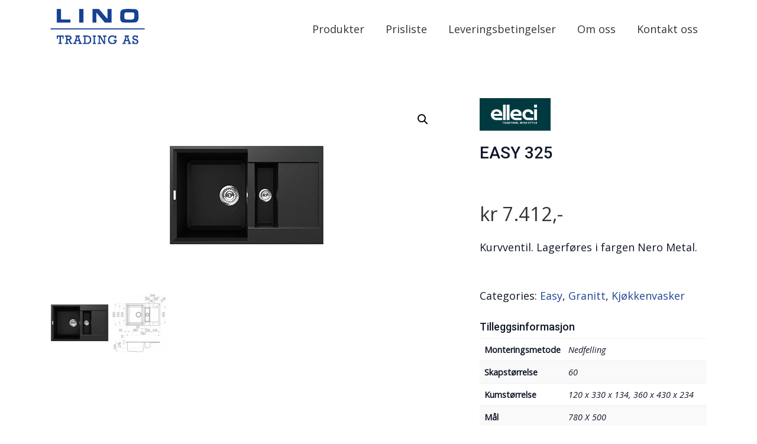

--- FILE ---
content_type: text/html; charset=UTF-8
request_url: https://lino.no/produkter/kjokken/kjokkenvasker/easy-325-mkurvventil/
body_size: 11594
content:
<!DOCTYPE html>
<html lang="en">
  <head>
    <meta name='robots' content='index, follow, max-image-preview:large, max-snippet:-1, max-video-preview:-1' />

	<!-- This site is optimized with the Yoast SEO plugin v26.8 - https://yoast.com/product/yoast-seo-wordpress/ -->
	<title>EASY 325 | Lino Trading</title>
	<link rel="canonical" href="https://lino.no/produkter/kjokken/kjokkenvasker/easy-325-mkurvventil/" />
	<meta property="og:locale" content="en_US" />
	<meta property="og:type" content="article" />
	<meta property="og:title" content="EASY 325 | Lino Trading" />
	<meta property="og:description" content="Kurvventil. Lagerføres i fargen Nero Metal." />
	<meta property="og:url" content="https://lino.no/produkter/kjokken/kjokkenvasker/easy-325-mkurvventil/" />
	<meta property="og:site_name" content="Lino Trading" />
	<meta property="article:publisher" content="https://www.facebook.com/LinoTradingAS/" />
	<meta property="article:modified_time" content="2025-02-25T13:26:48+00:00" />
	<meta property="og:image" content="https://lino.no/wp-content/uploads/2016/02/elleci-EASY-325.jpg" />
	<meta property="og:image:width" content="300" />
	<meta property="og:image:height" content="268" />
	<meta property="og:image:type" content="image/jpeg" />
	<meta name="twitter:card" content="summary_large_image" />
	<meta name="twitter:label1" content="Est. reading time" />
	<meta name="twitter:data1" content="1 minute" />
	<script type="application/ld+json" class="yoast-schema-graph">{"@context":"https://schema.org","@graph":[{"@type":"WebPage","@id":"https://lino.no/produkter/kjokken/kjokkenvasker/easy-325-mkurvventil/","url":"https://lino.no/produkter/kjokken/kjokkenvasker/easy-325-mkurvventil/","name":"EASY 325 | Lino Trading","isPartOf":{"@id":"https://lino.no/#website"},"primaryImageOfPage":{"@id":"https://lino.no/produkter/kjokken/kjokkenvasker/easy-325-mkurvventil/#primaryimage"},"image":{"@id":"https://lino.no/produkter/kjokken/kjokkenvasker/easy-325-mkurvventil/#primaryimage"},"thumbnailUrl":"https://lino.no/wp-content/uploads/2016/02/elleci-EASY-325.jpg","datePublished":"2016-02-26T10:20:11+00:00","dateModified":"2025-02-25T13:26:48+00:00","breadcrumb":{"@id":"https://lino.no/produkter/kjokken/kjokkenvasker/easy-325-mkurvventil/#breadcrumb"},"inLanguage":"en-US","potentialAction":[{"@type":"ReadAction","target":["https://lino.no/produkter/kjokken/kjokkenvasker/easy-325-mkurvventil/"]}]},{"@type":"ImageObject","inLanguage":"en-US","@id":"https://lino.no/produkter/kjokken/kjokkenvasker/easy-325-mkurvventil/#primaryimage","url":"https://lino.no/wp-content/uploads/2016/02/elleci-EASY-325.jpg","contentUrl":"https://lino.no/wp-content/uploads/2016/02/elleci-EASY-325.jpg","width":300,"height":268},{"@type":"BreadcrumbList","@id":"https://lino.no/produkter/kjokken/kjokkenvasker/easy-325-mkurvventil/#breadcrumb","itemListElement":[{"@type":"ListItem","position":1,"name":"Hjem","item":"https://lino.no/"},{"@type":"ListItem","position":2,"name":"Produkter","item":"https://lino.no/produkter/"},{"@type":"ListItem","position":3,"name":"Kjøkken","item":"https://lino.no/produktkategori/kjokken/"},{"@type":"ListItem","position":4,"name":"Kjøkkenvasker","item":"https://lino.no/produktkategori/kjokken/kjokkenvasker/"},{"@type":"ListItem","position":5,"name":"Granitt","item":"https://lino.no/produktkategori/kjokken/kjokkenvasker/granitt/"},{"@type":"ListItem","position":6,"name":"Easy","item":"https://lino.no/produktkategori/kjokken/kjokkenvasker/granitt/easy/"},{"@type":"ListItem","position":7,"name":"EASY 325"}]},{"@type":"WebSite","@id":"https://lino.no/#website","url":"https://lino.no/","name":"Lino Trading","description":"Vasker og armaturer til kjøkken og bad","potentialAction":[{"@type":"SearchAction","target":{"@type":"EntryPoint","urlTemplate":"https://lino.no/?s={search_term_string}"},"query-input":{"@type":"PropertyValueSpecification","valueRequired":true,"valueName":"search_term_string"}}],"inLanguage":"en-US"}]}</script>
	<!-- / Yoast SEO plugin. -->


<link rel="alternate" title="oEmbed (JSON)" type="application/json+oembed" href="https://lino.no/wp-json/oembed/1.0/embed?url=https%3A%2F%2Flino.no%2Fprodukter%2Fkjokken%2Fkjokkenvasker%2Feasy-325-mkurvventil%2F" />
<link rel="alternate" title="oEmbed (XML)" type="text/xml+oembed" href="https://lino.no/wp-json/oembed/1.0/embed?url=https%3A%2F%2Flino.no%2Fprodukter%2Fkjokken%2Fkjokkenvasker%2Feasy-325-mkurvventil%2F&#038;format=xml" />
<style id='wp-img-auto-sizes-contain-inline-css' type='text/css'>
img:is([sizes=auto i],[sizes^="auto," i]){contain-intrinsic-size:3000px 1500px}
/*# sourceURL=wp-img-auto-sizes-contain-inline-css */
</style>
<style id='wp-emoji-styles-inline-css' type='text/css'>

	img.wp-smiley, img.emoji {
		display: inline !important;
		border: none !important;
		box-shadow: none !important;
		height: 1em !important;
		width: 1em !important;
		margin: 0 0.07em !important;
		vertical-align: -0.1em !important;
		background: none !important;
		padding: 0 !important;
	}
/*# sourceURL=wp-emoji-styles-inline-css */
</style>
<style id='wp-block-library-inline-css' type='text/css'>
:root{--wp-block-synced-color:#7a00df;--wp-block-synced-color--rgb:122,0,223;--wp-bound-block-color:var(--wp-block-synced-color);--wp-editor-canvas-background:#ddd;--wp-admin-theme-color:#007cba;--wp-admin-theme-color--rgb:0,124,186;--wp-admin-theme-color-darker-10:#006ba1;--wp-admin-theme-color-darker-10--rgb:0,107,160.5;--wp-admin-theme-color-darker-20:#005a87;--wp-admin-theme-color-darker-20--rgb:0,90,135;--wp-admin-border-width-focus:2px}@media (min-resolution:192dpi){:root{--wp-admin-border-width-focus:1.5px}}.wp-element-button{cursor:pointer}:root .has-very-light-gray-background-color{background-color:#eee}:root .has-very-dark-gray-background-color{background-color:#313131}:root .has-very-light-gray-color{color:#eee}:root .has-very-dark-gray-color{color:#313131}:root .has-vivid-green-cyan-to-vivid-cyan-blue-gradient-background{background:linear-gradient(135deg,#00d084,#0693e3)}:root .has-purple-crush-gradient-background{background:linear-gradient(135deg,#34e2e4,#4721fb 50%,#ab1dfe)}:root .has-hazy-dawn-gradient-background{background:linear-gradient(135deg,#faaca8,#dad0ec)}:root .has-subdued-olive-gradient-background{background:linear-gradient(135deg,#fafae1,#67a671)}:root .has-atomic-cream-gradient-background{background:linear-gradient(135deg,#fdd79a,#004a59)}:root .has-nightshade-gradient-background{background:linear-gradient(135deg,#330968,#31cdcf)}:root .has-midnight-gradient-background{background:linear-gradient(135deg,#020381,#2874fc)}:root{--wp--preset--font-size--normal:16px;--wp--preset--font-size--huge:42px}.has-regular-font-size{font-size:1em}.has-larger-font-size{font-size:2.625em}.has-normal-font-size{font-size:var(--wp--preset--font-size--normal)}.has-huge-font-size{font-size:var(--wp--preset--font-size--huge)}.has-text-align-center{text-align:center}.has-text-align-left{text-align:left}.has-text-align-right{text-align:right}.has-fit-text{white-space:nowrap!important}#end-resizable-editor-section{display:none}.aligncenter{clear:both}.items-justified-left{justify-content:flex-start}.items-justified-center{justify-content:center}.items-justified-right{justify-content:flex-end}.items-justified-space-between{justify-content:space-between}.screen-reader-text{border:0;clip-path:inset(50%);height:1px;margin:-1px;overflow:hidden;padding:0;position:absolute;width:1px;word-wrap:normal!important}.screen-reader-text:focus{background-color:#ddd;clip-path:none;color:#444;display:block;font-size:1em;height:auto;left:5px;line-height:normal;padding:15px 23px 14px;text-decoration:none;top:5px;width:auto;z-index:100000}html :where(.has-border-color){border-style:solid}html :where([style*=border-top-color]){border-top-style:solid}html :where([style*=border-right-color]){border-right-style:solid}html :where([style*=border-bottom-color]){border-bottom-style:solid}html :where([style*=border-left-color]){border-left-style:solid}html :where([style*=border-width]){border-style:solid}html :where([style*=border-top-width]){border-top-style:solid}html :where([style*=border-right-width]){border-right-style:solid}html :where([style*=border-bottom-width]){border-bottom-style:solid}html :where([style*=border-left-width]){border-left-style:solid}html :where(img[class*=wp-image-]){height:auto;max-width:100%}:where(figure){margin:0 0 1em}html :where(.is-position-sticky){--wp-admin--admin-bar--position-offset:var(--wp-admin--admin-bar--height,0px)}@media screen and (max-width:600px){html :where(.is-position-sticky){--wp-admin--admin-bar--position-offset:0px}}
/*wp_block_styles_on_demand_placeholder:69712fe12a8e3*/
/*# sourceURL=wp-block-library-inline-css */
</style>
<style id='classic-theme-styles-inline-css' type='text/css'>
/*! This file is auto-generated */
.wp-block-button__link{color:#fff;background-color:#32373c;border-radius:9999px;box-shadow:none;text-decoration:none;padding:calc(.667em + 2px) calc(1.333em + 2px);font-size:1.125em}.wp-block-file__button{background:#32373c;color:#fff;text-decoration:none}
/*# sourceURL=/wp-includes/css/classic-themes.min.css */
</style>
<link rel='stylesheet' id='photoswipe-css' href='https://lino.no/wp-content/plugins/woocommerce/assets/css/photoswipe/photoswipe.min.css?ver=10.4.3' type='text/css' media='all' />
<link rel='stylesheet' id='photoswipe-default-skin-css' href='https://lino.no/wp-content/plugins/woocommerce/assets/css/photoswipe/default-skin/default-skin.min.css?ver=10.4.3' type='text/css' media='all' />
<link rel='stylesheet' id='woocommerce-layout-css' href='https://lino.no/wp-content/plugins/woocommerce/assets/css/woocommerce-layout.css?ver=10.4.3' type='text/css' media='all' />
<link rel='stylesheet' id='woocommerce-smallscreen-css' href='https://lino.no/wp-content/plugins/woocommerce/assets/css/woocommerce-smallscreen.css?ver=10.4.3' type='text/css' media='only screen and (max-width: 768px)' />
<link rel='stylesheet' id='woocommerce-general-css' href='https://lino.no/wp-content/plugins/woocommerce/assets/css/woocommerce.css?ver=10.4.3' type='text/css' media='all' />
<style id='woocommerce-inline-inline-css' type='text/css'>
.woocommerce form .form-row .required { visibility: visible; }
/*# sourceURL=woocommerce-inline-inline-css */
</style>
<link rel='stylesheet' id='yith-wcan-shortcodes-css' href='https://lino.no/wp-content/plugins/yith-woocommerce-ajax-navigation/assets/css/shortcodes.css?ver=5.16.0' type='text/css' media='all' />
<style id='yith-wcan-shortcodes-inline-css' type='text/css'>
:root{
	--yith-wcan-filters_colors_titles: #434343;
	--yith-wcan-filters_colors_background: #FFFFFF;
	--yith-wcan-filters_colors_accent: #A7144C;
	--yith-wcan-filters_colors_accent_r: 167;
	--yith-wcan-filters_colors_accent_g: 20;
	--yith-wcan-filters_colors_accent_b: 76;
	--yith-wcan-color_swatches_border_radius: 100%;
	--yith-wcan-color_swatches_size: 30px;
	--yith-wcan-labels_style_background: #FFFFFF;
	--yith-wcan-labels_style_background_hover: #A7144C;
	--yith-wcan-labels_style_background_active: #A7144C;
	--yith-wcan-labels_style_text: #434343;
	--yith-wcan-labels_style_text_hover: #FFFFFF;
	--yith-wcan-labels_style_text_active: #FFFFFF;
	--yith-wcan-anchors_style_text: #434343;
	--yith-wcan-anchors_style_text_hover: #A7144C;
	--yith-wcan-anchors_style_text_active: #A7144C;
}
/*# sourceURL=yith-wcan-shortcodes-inline-css */
</style>
<link rel='stylesheet' id='ywctm-frontend-css' href='https://lino.no/wp-content/plugins/yith-woocommerce-catalog-mode/assets/css/frontend.css?ver=2.51.0' type='text/css' media='all' />
<style id='ywctm-frontend-inline-css' type='text/css'>
form.cart button.single_add_to_cart_button, .ppc-button-wrapper, .wc-ppcp-paylater-msg__container, form.cart .quantity, .widget.woocommerce.widget_shopping_cart{display: none !important}
/*# sourceURL=ywctm-frontend-inline-css */
</style>
<script type="text/javascript" src="https://lino.no/wp-includes/js/jquery/jquery.min.js?ver=3.7.1" id="jquery-core-js"></script>
<script type="text/javascript" src="https://lino.no/wp-includes/js/jquery/jquery-migrate.min.js?ver=3.4.1" id="jquery-migrate-js"></script>
<script type="text/javascript" src="https://lino.no/wp-content/plugins/woocommerce/assets/js/zoom/jquery.zoom.min.js?ver=1.7.21-wc.10.4.3" id="wc-zoom-js" defer="defer" data-wp-strategy="defer"></script>
<script type="text/javascript" src="https://lino.no/wp-content/plugins/woocommerce/assets/js/flexslider/jquery.flexslider.min.js?ver=2.7.2-wc.10.4.3" id="wc-flexslider-js" defer="defer" data-wp-strategy="defer"></script>
<script type="text/javascript" src="https://lino.no/wp-content/plugins/woocommerce/assets/js/photoswipe/photoswipe.min.js?ver=4.1.1-wc.10.4.3" id="wc-photoswipe-js" defer="defer" data-wp-strategy="defer"></script>
<script type="text/javascript" src="https://lino.no/wp-content/plugins/woocommerce/assets/js/photoswipe/photoswipe-ui-default.min.js?ver=4.1.1-wc.10.4.3" id="wc-photoswipe-ui-default-js" defer="defer" data-wp-strategy="defer"></script>
<script type="text/javascript" id="wc-single-product-js-extra">
/* <![CDATA[ */
var wc_single_product_params = {"i18n_required_rating_text":"Please select a rating","i18n_rating_options":["1 of 5 stars","2 of 5 stars","3 of 5 stars","4 of 5 stars","5 of 5 stars"],"i18n_product_gallery_trigger_text":"View full-screen image gallery","review_rating_required":"yes","flexslider":{"rtl":false,"animation":"slide","smoothHeight":true,"directionNav":false,"controlNav":"thumbnails","slideshow":false,"animationSpeed":500,"animationLoop":false,"allowOneSlide":false},"zoom_enabled":"1","zoom_options":[],"photoswipe_enabled":"1","photoswipe_options":{"shareEl":false,"closeOnScroll":false,"history":false,"hideAnimationDuration":0,"showAnimationDuration":0},"flexslider_enabled":"1"};
//# sourceURL=wc-single-product-js-extra
/* ]]> */
</script>
<script type="text/javascript" src="https://lino.no/wp-content/plugins/woocommerce/assets/js/frontend/single-product.min.js?ver=10.4.3" id="wc-single-product-js" defer="defer" data-wp-strategy="defer"></script>
<script type="text/javascript" src="https://lino.no/wp-content/plugins/woocommerce/assets/js/jquery-blockui/jquery.blockUI.min.js?ver=2.7.0-wc.10.4.3" id="wc-jquery-blockui-js" defer="defer" data-wp-strategy="defer"></script>
<script type="text/javascript" src="https://lino.no/wp-content/plugins/woocommerce/assets/js/js-cookie/js.cookie.min.js?ver=2.1.4-wc.10.4.3" id="wc-js-cookie-js" defer="defer" data-wp-strategy="defer"></script>
<script type="text/javascript" id="woocommerce-js-extra">
/* <![CDATA[ */
var woocommerce_params = {"ajax_url":"/wp-admin/admin-ajax.php","wc_ajax_url":"/?wc-ajax=%%endpoint%%","i18n_password_show":"Show password","i18n_password_hide":"Hide password"};
//# sourceURL=woocommerce-js-extra
/* ]]> */
</script>
<script type="text/javascript" src="https://lino.no/wp-content/plugins/woocommerce/assets/js/frontend/woocommerce.min.js?ver=10.4.3" id="woocommerce-js" defer="defer" data-wp-strategy="defer"></script>
<link rel="https://api.w.org/" href="https://lino.no/wp-json/" /><link rel="alternate" title="JSON" type="application/json" href="https://lino.no/wp-json/wp/v2/product/2579" /><link rel="EditURI" type="application/rsd+xml" title="RSD" href="https://lino.no/xmlrpc.php?rsd" />
<link rel='shortlink' href='https://lino.no/?p=2579' />
	<noscript><style>.woocommerce-product-gallery{ opacity: 1 !important; }</style></noscript>
	<link rel="icon" href="https://lino.no/wp-content/uploads/2020/01/cropped-Asset-2@80x-32x32.png" sizes="32x32" />
<link rel="icon" href="https://lino.no/wp-content/uploads/2020/01/cropped-Asset-2@80x-192x192.png" sizes="192x192" />
<link rel="apple-touch-icon" href="https://lino.no/wp-content/uploads/2020/01/cropped-Asset-2@80x-180x180.png" />
<meta name="msapplication-TileImage" content="https://lino.no/wp-content/uploads/2020/01/cropped-Asset-2@80x-270x270.png" />
		<style type="text/css" id="wp-custom-css">
			.flex-control-thumbs li {
	max-width: 30%;
}
.fdv.button {
	 background-color: #224593 !important;    
 color: #fff !important;
}
.fdv.button:hover {
	opacity: 0.8;
}
.slider_bg {
position: absolute;
	width: 100%;
	height: 100vh;
}
.slider_bg img {
	width: 100%;
	height: 100%;
	object-fit: cover;
}
.center_module img {
	mix-blend-mode: soft-light !important;
	opacity: 0.6 !important;
}
.has_bg_color.darkblue h1 a {
	color: #fff;
}
.style_2 h1 {
	margin: 2rem 0px !important;
	text-align: left !important;
}
#slides {
	position: relative;
}
.slider_module {
	height: 100vh;
position: relative;
}
.article-header .row {
	display: flex;
	justify-content: center;
}
.col-xl-auto {
max-width: 800px;
}
.row.justify-content-center {
	display: flex;
	justify-content: center;
	margin-top: 2rem;
}
.woocommerce div.product div.images .flex-control-thumbs li {
	width: auto !important;
}
.slide-caption h1 {
	color: #fff !important;
}
		</style>
		    <meta charset="utf-8">
<meta name="google-site-verification" content="wqOtMQZyC5WWd4bgWMynDWeqsYOYlKDNV1Y2B_bB-0E" />    <!--<meta http-equiv="X-UA-Compatible" content="IE=edge,chrome=1" />-->
    <meta name="viewport" content="width=device-width, initial-scale=1">
    <meta name="description" content="Vasker og armaturer til kjøkken og bad">
    <meta name="author" content="">
    <!--<link rel="icon" href="../../favicon.ico">-->
    
    <!-- Bootstrap core CSS -->
    <link href="//maxcdn.bootstrapcdn.com/bootstrap/3.2.0/css/bootstrap.min.css" rel="stylesheet">
    <link rel="stylesheet" type="text/css" href="//cdn.jsdelivr.net/jquery.slick/1.6.0/slick.css"/>
    <link href="https://fonts.googleapis.com/css?family=Open+Sans:400,400i|Roboto:500,700" rel="stylesheet">
    <link href="//maxcdn.bootstrapcdn.com/font-awesome/4.2.0/css/font-awesome.min.css" rel="stylesheet">
    <link href="https://cdnjs.cloudflare.com/ajax/libs/select2/4.0.3/css/select2.min.css" rel="stylesheet" />
    <!-- HTML5 shim and Respond.js IE8 support of HTML5 elements and media queries -->
    <!--[if lt IE 9]>
    <script src="https://oss.maxcdn.com/html5shiv/3.7.2/html5shiv.min.js"></script>
    <script src="https://oss.maxcdn.com/respond/1.4.2/respond.min.js"></script>
    <![endif]-->
    <!--Folkeweb-default-style-->
      <!-- <link rel="stylesheet" href="//code.jquery.com/ui/1.11.4/themes/smoothness/jquery-ui.css"> -->
      
      <!-- <link href="https://lino.no/wp-content/themes/Theme-2-Single/js/magnific/magnific-popup.css" rel="stylesheet"> -->
      <link href="https://lino.no/wp-content/themes/Theme-2-Single/style.css?vs" rel="stylesheet">
      <!-- Kundens fonter og stilark -->
      <link href="https://lino.no/wp-content/themes/Theme-2-Single/css/kunde-stilark.css" rel="stylesheet">
      <link href="https://lino.no/wp-content/themes/Theme-2-Single/css/animate.css" rel="stylesheet">


      </head>
      <!-- NAVBAR
      ================================================== -->
      <body data-rsssl=1 id="page-top" data-spy="scroll" data-offset="200" data-target=".navbar-fixed-top" class="">

<div class="menuitems">
  <div class="burger"><i class="fa fa-times" aria-hidden="true"></i></div>
          <div class="meny"><ul id="menu-hovedmeny" class="menu"><li id="menu-item-3195" class="menu-item menu-item-type-post_type menu-item-object-page current_page_parent menu-item-3195"><a href="https://lino.no/produkter/">Produkter</a></li>
<li id="menu-item-3996" class="menu-item menu-item-type-custom menu-item-object-custom menu-item-3996"><a href="https://lino.no/wp-content/uploads/2025/09/Lino_-katalog-25.pdf">Prisliste</a></li>
<li id="menu-item-1853" class="menu-item menu-item-type-post_type menu-item-object-page menu-item-1853"><a href="https://lino.no/leveringsbetingelser/">Leveringsbetingelser</a></li>
<li id="menu-item-1851" class="menu-item menu-item-type-post_type menu-item-object-page menu-item-1851"><a href="https://lino.no/om-oss/">Om oss</a></li>
<li id="menu-item-1854" class="menu-item menu-item-type-post_type menu-item-object-page menu-item-1854"><a href="https://lino.no/kontakt-oss/">Kontakt oss</a></li>
<li class="search_menu"><form action="/" method="get">
    <input type="text" name="s" placeholder="Søkeord" id="search" value="" />
    <!-- <input type="image" alt="Search" src="https://lino.no/wp-content/themes/Theme-2-Single/images/search.png" /> -->
</form></li></ul></div>  
</div>

<nav class="navbar navbar-default navbar-fixed-top" role="navigation">
        <div class="container">
        <div class="row">
<div class="burger pull-right"><i class="fa fa-bars" aria-hidden="true"></i></div>

            <div class="col-sm-3">


                   <a class="navbar-brand page-scroll dark" href="#page-top" title="Lino Trading" rel="home"><img src="https://lino.no/wp-content/uploads/2020/01/Asset-2@80x.png" alt="Lino Trading"></a><a class="navbar-brand page-scroll white" href="#page-top" title="Lino Trading" rel="home"><img src="https://lino.no/wp-content/uploads/2020/01/LOGO@80x.png" alt="Lino Trading"></a>                  
   
    </div>
    <div class="col-sm-9">
    <div class="line_menu"><ul id="menu-hovedmeny-1" class="menu"><li class="menu-item menu-item-type-post_type menu-item-object-page menu-item-has-children current_page_parent menu-item-3195"><a href="https://lino.no/produkter/">Produkter</a>
<ul class="sub-menu">
	<li id="menu-item-3226" class="menu-item menu-item-type-taxonomy menu-item-object-product_cat current-product-ancestor menu-item-has-children menu-item-3226"><a href="https://lino.no/produktkategori/kjokken/">Kjøkken</a>
	<ul class="sub-menu">
		<li id="menu-item-3232" class="menu-item menu-item-type-taxonomy menu-item-object-product_cat current-product-ancestor current-menu-parent current-product-parent menu-item-3232"><a href="https://lino.no/produktkategori/kjokken/kjokkenvasker/">Kjøkkenvasker</a></li>
		<li id="menu-item-3230" class="menu-item menu-item-type-taxonomy menu-item-object-product_cat menu-item-3230"><a href="https://lino.no/produktkategori/kjokken/kjokkenarmaturer/">Kjøkkenarmaturer</a></li>
		<li id="menu-item-3231" class="menu-item menu-item-type-taxonomy menu-item-object-product_cat menu-item-3231"><a href="https://lino.no/produktkategori/kjokken/avfallskvern/">Avfallskvern</a></li>
		<li id="menu-item-3229" class="menu-item menu-item-type-taxonomy menu-item-object-product_cat menu-item-3229"><a href="https://lino.no/produktkategori/kjokken/utstyr/">Utstyr/Avløp</a></li>
	</ul>
</li>
	<li id="menu-item-3225" class="menu-item menu-item-type-taxonomy menu-item-object-product_cat menu-item-has-children menu-item-3225"><a href="https://lino.no/produktkategori/bad/">Bad</a>
	<ul class="sub-menu">
		<li id="menu-item-3228" class="menu-item menu-item-type-taxonomy menu-item-object-product_cat menu-item-3228"><a href="https://lino.no/produktkategori/bad/baderomsservanter/">Baderomsservanter</a></li>
		<li id="menu-item-3227" class="menu-item menu-item-type-taxonomy menu-item-object-product_cat menu-item-3227"><a href="https://lino.no/produktkategori/bad/baderomsarmaturer/">Baderomsarmaturer</a></li>
		<li id="menu-item-3234" class="menu-item menu-item-type-taxonomy menu-item-object-product_cat menu-item-3234"><a href="https://lino.no/produktkategori/bad/speil/">Speil</a></li>
	</ul>
</li>
</ul>
</li>
<li class="menu-item menu-item-type-custom menu-item-object-custom menu-item-3996"><a href="https://lino.no/wp-content/uploads/2025/09/Lino_-katalog-25.pdf">Prisliste</a></li>
<li class="menu-item menu-item-type-post_type menu-item-object-page menu-item-1853"><a href="https://lino.no/leveringsbetingelser/">Leveringsbetingelser</a></li>
<li class="menu-item menu-item-type-post_type menu-item-object-page menu-item-1851"><a href="https://lino.no/om-oss/">Om oss</a></li>
<li class="menu-item menu-item-type-post_type menu-item-object-page menu-item-1854"><a href="https://lino.no/kontakt-oss/">Kontakt oss</a></li>
<li class="search_menu"><form action="/" method="get">
    <input type="text" name="s" placeholder="Søkeord" id="search" value="" />
    <!-- <input type="image" alt="Search" src="https://lino.no/wp-content/themes/Theme-2-Single/images/search.png" /> -->
</form></li></ul></div>    </div>

</div>
    </div>
</nav>

<div class="page_wrap single_product"><div class="container main_content"><div class="row breadcrumbs"><div class="col-xs-12"> <div class="breadcrumbs_wrap"></div></div></div><div class="row"><div class="col-sm-3 left_sidebar"><div class="widget-area" role="complementary">
<h2>Produktkategorier</h2><ul class="product-categories"><li class="cat-item cat-item-13"><a href="https://lino.no/produktkategori/kjokken/kjokkenvasker/edelstal/">Edelstål</a></li>
<li class="cat-item cat-item-15"><a href="https://lino.no/produktkategori/kjokken/kjokkenvasker/granitt/">Granitt</a></li>
<li class="cat-item cat-item-14"><a href="https://lino.no/produktkategori/kjokken/kjokkenvasker/porselen/">Porselen</a></li>
</ul></div><!-- #primary-sidebar -->
</div><div class="col-sm-9 woocommerce"><div class="woocommerce-notices-wrapper"></div><div id="product-2579" class="product type-product post-2579 status-publish first instock product_cat-easy product_cat-granitt product_cat-kjokkenvasker has-post-thumbnail purchasable product-type-simple">

	<div class="woocommerce-product-gallery woocommerce-product-gallery--with-images woocommerce-product-gallery--columns-4 images" data-columns="4" style="opacity: 0; transition: opacity .25s ease-in-out;">
	<div class="woocommerce-product-gallery__wrapper">
		<div data-thumb="https://lino.no/wp-content/uploads/2016/02/elleci-EASY-325-100x100.jpg" data-thumb-alt="EASY 325" data-thumb-srcset="https://lino.no/wp-content/uploads/2016/02/elleci-EASY-325-100x100.jpg 100w, https://lino.no/wp-content/uploads/2016/02/elleci-EASY-325-180x180.jpg 180w"  data-thumb-sizes="(max-width: 100px) 100vw, 100px" class="woocommerce-product-gallery__image"><a href="https://lino.no/wp-content/uploads/2016/02/elleci-EASY-325.jpg"><img width="300" height="268" src="https://lino.no/wp-content/uploads/2016/02/elleci-EASY-325.jpg" class="wp-post-image" alt="EASY 325" data-caption="" data-src="https://lino.no/wp-content/uploads/2016/02/elleci-EASY-325.jpg" data-large_image="https://lino.no/wp-content/uploads/2016/02/elleci-EASY-325.jpg" data-large_image_width="300" data-large_image_height="268" decoding="async" fetchpriority="high" /></a></div><div data-thumb="https://lino.no/wp-content/uploads/2016/02/y325-284x300-100x100.jpg" data-thumb-alt="EASY 325 - Image 2" data-thumb-srcset="https://lino.no/wp-content/uploads/2016/02/y325-284x300-100x100.jpg 100w, https://lino.no/wp-content/uploads/2016/02/y325-284x300-180x180.jpg 180w"  data-thumb-sizes="(max-width: 100px) 100vw, 100px" class="woocommerce-product-gallery__image"><a href="https://lino.no/wp-content/uploads/2016/02/y325-284x300.jpg"><img width="284" height="300" src="https://lino.no/wp-content/uploads/2016/02/y325-284x300.jpg" class="" alt="EASY 325 - Image 2" data-caption="" data-src="https://lino.no/wp-content/uploads/2016/02/y325-284x300.jpg" data-large_image="https://lino.no/wp-content/uploads/2016/02/y325-284x300.jpg" data-large_image_width="284" data-large_image_height="300" decoding="async" /></a></div>	</div>
</div>

	<div class="summary entry-summary">
		<div class="leverandor_logo"><p><a href="http://elleci.com/int/" target="_blank" rel="noopener"><img class="alignnone size-full wp-image-2677" src="https://lino.no/wp-content/uploads/2024/04/Skjermbilde-2024-04-15-kl.-10.12.17.png" alt="elleci-logo" width="139" height="74" /></a></p>
</div><h1 class="product_title entry-title">EASY 325</h1><p class="price"><span class="woocommerce-Price-amount amount"><bdi><span class="woocommerce-Price-currencySymbol">&#107;&#114;</span>&nbsp;7.412</bdi></span>,-</p>
<div class="woocommerce-product-details__short-description">
	<p>Kurvventil. Lagerføres i fargen Nero Metal.</p>
</div>

	
	<form class="cart" action="https://lino.no/produkter/kjokken/kjokkenvasker/easy-325-mkurvventil/" method="post" enctype='multipart/form-data'>
		
		<div class="quantity">
		<label class="screen-reader-text" for="quantity_69712fe135723">EASY 325 quantity</label>
	<input
		type="number"
				id="quantity_69712fe135723"
		class="input-text qty text"
		name="quantity"
		value="1"
		aria-label="Product quantity"
				min="1"
							step="1"
			placeholder=""
			inputmode="numeric"
			autocomplete="off"
			/>
	</div>

		<button type="submit" name="add-to-cart" value="2579" class="single_add_to_cart_button button alt">Add to cart</button>

			</form>

	
<div class="product_meta">

	
	
	<span class="posted_in">Categories: <a href="https://lino.no/produktkategori/kjokken/kjokkenvasker/granitt/easy/" rel="tag">Easy</a>, <a href="https://lino.no/produktkategori/kjokken/kjokkenvasker/granitt/" rel="tag">Granitt</a>, <a href="https://lino.no/produktkategori/kjokken/kjokkenvasker/" rel="tag">Kjøkkenvasker</a></span>
	
	
</div>
<h4>Tilleggsinformasjon</h4><table class="woocommerce-product-attributes shop_attributes" aria-label="Product Details">
			<tr class="woocommerce-product-attributes-item woocommerce-product-attributes-item--attribute_pa_monteringsmetode">
			<th class="woocommerce-product-attributes-item__label" scope="row">Monteringsmetode</th>
			<td class="woocommerce-product-attributes-item__value"><p>Nedfelling</p>
</td>
		</tr>
			<tr class="woocommerce-product-attributes-item woocommerce-product-attributes-item--attribute_pa_skapstorrelse">
			<th class="woocommerce-product-attributes-item__label" scope="row">Skapstørrelse</th>
			<td class="woocommerce-product-attributes-item__value"><p>60</p>
</td>
		</tr>
			<tr class="woocommerce-product-attributes-item woocommerce-product-attributes-item--attribute_pa_kumstorrelse">
			<th class="woocommerce-product-attributes-item__label" scope="row">Kumstørrelse</th>
			<td class="woocommerce-product-attributes-item__value"><p>120 x 330 x 134, 360 x 430 x 234</p>
</td>
		</tr>
			<tr class="woocommerce-product-attributes-item woocommerce-product-attributes-item--attribute_pa_mal">
			<th class="woocommerce-product-attributes-item__label" scope="row">Mål</th>
			<td class="woocommerce-product-attributes-item__value"><p>780 X 500</p>
</td>
		</tr>
			<tr class="woocommerce-product-attributes-item woocommerce-product-attributes-item--attribute_pa_leverandor">
			<th class="woocommerce-product-attributes-item__label" scope="row">Leverandør</th>
			<td class="woocommerce-product-attributes-item__value"><p>Elleci</p>
</td>
		</tr>
			<tr class="woocommerce-product-attributes-item woocommerce-product-attributes-item--attribute_pa_artikkelnummer">
			<th class="woocommerce-product-attributes-item__label" scope="row">Artikkelnummer</th>
			<td class="woocommerce-product-attributes-item__value"><p>LMY32570</p>
</td>
		</tr>
			<tr class="woocommerce-product-attributes-item woocommerce-product-attributes-item--attribute_utskj%c3%a6ringsm%c3%a5l">
			<th class="woocommerce-product-attributes-item__label" scope="row">Utskjæringsmål</th>
			<td class="woocommerce-product-attributes-item__value"><p>760 x 480</p>
</td>
		</tr>
	</table>
	</div>

	
	<section class="related products">

					<h2>Related products</h2>
				<ul class="products columns-4">

			
					<li class="product type-product post-2063 status-publish first instock product_cat-kjokkenvasker product_cat-edelstal product_cat-diplomat has-post-thumbnail shipping-taxable purchasable product-type-simple">
	<a href="https://lino.no/produkter/kjokken/kjokkenvasker/diplomat-1-5/" class="woocommerce-LoopProduct-link woocommerce-loop-product__link"><img width="180" height="180" src="https://lino.no/wp-content/uploads/2016/02/5_diplomat15-1-180x180.jpg" class="attachment-woocommerce_thumbnail size-woocommerce_thumbnail" alt="DIPLOMAT 1.5" decoding="async" loading="lazy" srcset="https://lino.no/wp-content/uploads/2016/02/5_diplomat15-1-180x180.jpg 180w, https://lino.no/wp-content/uploads/2016/02/5_diplomat15-1-100x100.jpg 100w" sizes="auto, (max-width: 180px) 100vw, 180px" /><h2 class="woocommerce-loop-product__title">DIPLOMAT 1.5</h2>
	<span class="price"><span class="woocommerce-Price-amount amount"><bdi><span class="woocommerce-Price-currencySymbol">&#107;&#114;</span>&nbsp;5.076</bdi></span>,-</span>
</a></li>

			
					<li class="product type-product post-2000 status-publish instock product_cat-kjokkenvasker product_cat-edelstal product_cat-ontario has-post-thumbnail shipping-taxable purchasable product-type-simple">
	<a href="https://lino.no/produkter/kjokken/kjokkenvasker/ontario-40/" class="woocommerce-LoopProduct-link woocommerce-loop-product__link"><img width="180" height="180" src="https://lino.no/wp-content/uploads/2016/02/reginox-ONTARIO-40-180x180.jpg" class="attachment-woocommerce_thumbnail size-woocommerce_thumbnail" alt="ONTARIO 40" decoding="async" loading="lazy" srcset="https://lino.no/wp-content/uploads/2016/02/reginox-ONTARIO-40-180x180.jpg 180w, https://lino.no/wp-content/uploads/2016/02/reginox-ONTARIO-40-100x100.jpg 100w" sizes="auto, (max-width: 180px) 100vw, 180px" /><h2 class="woocommerce-loop-product__title">ONTARIO 40</h2>
	<span class="price"><span class="woocommerce-Price-amount amount"><bdi><span class="woocommerce-Price-currencySymbol">&#107;&#114;</span>&nbsp;6.804</bdi></span>,-</span>
</a></li>

			
					<li class="product type-product post-2047 status-publish instock product_cat-kjokkenvasker product_cat-edelstal product_cat-colorado has-post-thumbnail shipping-taxable purchasable product-type-simple">
	<a href="https://lino.no/produkter/kjokken/kjokkenvasker/colorado/" class="woocommerce-LoopProduct-link woocommerce-loop-product__link"><img width="180" height="180" src="https://lino.no/wp-content/uploads/2016/02/colorado-180x180.jpg" class="attachment-woocommerce_thumbnail size-woocommerce_thumbnail" alt="COLORADO" decoding="async" loading="lazy" srcset="https://lino.no/wp-content/uploads/2016/02/colorado-180x180.jpg 180w, https://lino.no/wp-content/uploads/2016/02/colorado-500x500.jpg 500w, https://lino.no/wp-content/uploads/2016/02/colorado-100x100.jpg 100w" sizes="auto, (max-width: 180px) 100vw, 180px" /><h2 class="woocommerce-loop-product__title">COLORADO</h2>
	<span class="price"><span class="woocommerce-Price-amount amount"><bdi><span class="woocommerce-Price-currencySymbol">&#107;&#114;</span>&nbsp;3.440</bdi></span>,-</span>
</a></li>

			
					<li class="product type-product post-2081 status-publish last instock product_cat-kjokkenvasker product_cat-edelstal product_cat-new-york has-post-thumbnail shipping-taxable purchasable product-type-simple">
	<a href="https://lino.no/produkter/kjokken/kjokkenvasker/new-york-34x40/" class="woocommerce-LoopProduct-link woocommerce-loop-product__link"><img width="180" height="180" src="https://lino.no/wp-content/uploads/2016/02/new_york_34x40_l_comfort-180x180.jpg" class="attachment-woocommerce_thumbnail size-woocommerce_thumbnail" alt="NEW YORK 34X40" decoding="async" loading="lazy" srcset="https://lino.no/wp-content/uploads/2016/02/new_york_34x40_l_comfort-180x180.jpg 180w, https://lino.no/wp-content/uploads/2016/02/new_york_34x40_l_comfort-100x100.jpg 100w, https://lino.no/wp-content/uploads/2016/02/new_york_34x40_l_comfort.jpg 292w" sizes="auto, (max-width: 180px) 100vw, 180px" /><h2 class="woocommerce-loop-product__title">NEW YORK 34X40</h2>
	<span class="price"><span class="woocommerce-Price-amount amount"><bdi><span class="woocommerce-Price-currencySymbol">&#107;&#114;</span>&nbsp;6.398</bdi></span>,-</span>
</a></li>

			
		</ul>

	</section>
	</div>

</div></div></div></div></div><section class="footer">
  <div class="container">
    <div class="row">
      <footer>
   
<div class="col-xs-12 col-sm-4 widget-area" role="complementary">
<h2>Kontaktinfo</h2>			<div class="textwidget"><p>Tel: 35 57 35 80</p>
<p>E-post: <a href="mailto:post@lino.no"> post@lino.no</a></p>
<p>Idunns Veg 6, 3911 Porsgrunn</p>
<p>&nbsp;<br />
<iframe src="https://www.google.com/maps/embed?pb=!1m18!1m12!1m3!1d2046.0330597933028!2d9.66323121607998!3d59.148575981595954!2m3!1f0!2f0!3f0!3m2!1i1024!2i768!4f13.1!3m3!1m2!1s0x46472079ca1b12b1%3A0xfd819ccc1327a23b!2sIdunns+veg+6%2C+3911+Porsgrunn!5e0!3m2!1sno!2sno!4v1507536054699" frameborder="0" style="border:0;width:100%" allowfullscreen></iframe></p>
</div>
		</div><!-- #primary-sidebar -->

<div class="col-xs-12 col-sm-4 widget-area" role="complementary">
<h2>Åpningstider</h2>			<div class="textwidget"><p><strong>Mandag &#8211; Torsdag<br />
</strong><span class="klokken fraKlokken" style="font-size: 16px;">08:30</span><span style="font-size: 16px;"> til </span><span class="klokken tilKlokken" style="font-size: 16px;">16:00</span></p>
<div class="apningstider">
<div class="dag group">
<p><strong>Fredag<br />
</strong><span class="klokken fraKlokken">08:30</span> til <span class="klokken tilKlokken">15:30</span></p>
</div>
</div>
</div>
		</div><!-- #primary-sidebar -->

<div class="col-xs-12 col-sm-4 widget-area" role="complementary">
<div class="widgetarea"><h2>Sosiale medier</h2>			<div class="textwidget"><p><a href="http://www.facebook.com/LinoTradingAS/"><br />
<i class="fa fa-facebook-square"></i><br />
</a> <a href="http://www.instagram.com/linotrading/"><br />
<i class="fa fa-instagram"></i><br />
</a></p>
</div>
		</div></div><!-- #primary-sidebar -->
<div class="clearfix"></div>

</footer>
    </div>

  </div>

<div id="developedby"><a href="https://folkebadet.no"><img src="https://folkebadet.no/wp-content/uploads/2014/10/Folkebadet_logo_hvit1.png" alt="Folkebadet.no"></a></div>
</section>
  <script type="speculationrules">
{"prefetch":[{"source":"document","where":{"and":[{"href_matches":"/*"},{"not":{"href_matches":["/wp-*.php","/wp-admin/*","/wp-content/uploads/*","/wp-content/*","/wp-content/plugins/*","/wp-content/themes/Theme-2-Single/*","/*\\?(.+)"]}},{"not":{"selector_matches":"a[rel~=\"nofollow\"]"}},{"not":{"selector_matches":".no-prefetch, .no-prefetch a"}}]},"eagerness":"conservative"}]}
</script>
<script type="application/ld+json">{"@context":"https://schema.org/","@type":"Product","@id":"https://lino.no/produkter/kjokken/kjokkenvasker/easy-325-mkurvventil/#product","name":"EASY 325","url":"https://lino.no/produkter/kjokken/kjokkenvasker/easy-325-mkurvventil/","description":"Kurvventil. Lagerf\u00f8res i fargen Nero Metal.","image":"https://lino.no/wp-content/uploads/2016/02/elleci-EASY-325.jpg","sku":2579,"offers":[{"@type":"Offer","priceSpecification":[{"@type":"UnitPriceSpecification","price":"7412","priceCurrency":"NOK","valueAddedTaxIncluded":false,"validThrough":"2027-12-31"}],"priceValidUntil":"2027-12-31","availability":"https://schema.org/InStock","url":"https://lino.no/produkter/kjokken/kjokkenvasker/easy-325-mkurvventil/","seller":{"@type":"Organization","name":"Lino Trading","url":"https://lino.no"}}]}</script>
<div id="photoswipe-fullscreen-dialog" class="pswp" tabindex="-1" role="dialog" aria-modal="true" aria-hidden="true" aria-label="Full screen image">
	<div class="pswp__bg"></div>
	<div class="pswp__scroll-wrap">
		<div class="pswp__container">
			<div class="pswp__item"></div>
			<div class="pswp__item"></div>
			<div class="pswp__item"></div>
		</div>
		<div class="pswp__ui pswp__ui--hidden">
			<div class="pswp__top-bar">
				<div class="pswp__counter"></div>
				<button class="pswp__button pswp__button--zoom" aria-label="Zoom in/out"></button>
				<button class="pswp__button pswp__button--fs" aria-label="Toggle fullscreen"></button>
				<button class="pswp__button pswp__button--share" aria-label="Share"></button>
				<button class="pswp__button pswp__button--close" aria-label="Close (Esc)"></button>
				<div class="pswp__preloader">
					<div class="pswp__preloader__icn">
						<div class="pswp__preloader__cut">
							<div class="pswp__preloader__donut"></div>
						</div>
					</div>
				</div>
			</div>
			<div class="pswp__share-modal pswp__share-modal--hidden pswp__single-tap">
				<div class="pswp__share-tooltip"></div>
			</div>
			<button class="pswp__button pswp__button--arrow--left" aria-label="Previous (arrow left)"></button>
			<button class="pswp__button pswp__button--arrow--right" aria-label="Next (arrow right)"></button>
			<div class="pswp__caption">
				<div class="pswp__caption__center"></div>
			</div>
		</div>
	</div>
</div>
<script type="text/javascript" src="https://lino.no/wp-content/plugins/woocommerce/assets/js/sourcebuster/sourcebuster.min.js?ver=10.4.3" id="sourcebuster-js-js"></script>
<script type="text/javascript" id="wc-order-attribution-js-extra">
/* <![CDATA[ */
var wc_order_attribution = {"params":{"lifetime":1.0e-5,"session":30,"base64":false,"ajaxurl":"https://lino.no/wp-admin/admin-ajax.php","prefix":"wc_order_attribution_","allowTracking":true},"fields":{"source_type":"current.typ","referrer":"current_add.rf","utm_campaign":"current.cmp","utm_source":"current.src","utm_medium":"current.mdm","utm_content":"current.cnt","utm_id":"current.id","utm_term":"current.trm","utm_source_platform":"current.plt","utm_creative_format":"current.fmt","utm_marketing_tactic":"current.tct","session_entry":"current_add.ep","session_start_time":"current_add.fd","session_pages":"session.pgs","session_count":"udata.vst","user_agent":"udata.uag"}};
//# sourceURL=wc-order-attribution-js-extra
/* ]]> */
</script>
<script type="text/javascript" src="https://lino.no/wp-content/plugins/woocommerce/assets/js/frontend/order-attribution.min.js?ver=10.4.3" id="wc-order-attribution-js"></script>
<script id="wp-emoji-settings" type="application/json">
{"baseUrl":"https://s.w.org/images/core/emoji/17.0.2/72x72/","ext":".png","svgUrl":"https://s.w.org/images/core/emoji/17.0.2/svg/","svgExt":".svg","source":{"concatemoji":"https://lino.no/wp-includes/js/wp-emoji-release.min.js?ver=6.9"}}
</script>
<script type="module">
/* <![CDATA[ */
/*! This file is auto-generated */
const a=JSON.parse(document.getElementById("wp-emoji-settings").textContent),o=(window._wpemojiSettings=a,"wpEmojiSettingsSupports"),s=["flag","emoji"];function i(e){try{var t={supportTests:e,timestamp:(new Date).valueOf()};sessionStorage.setItem(o,JSON.stringify(t))}catch(e){}}function c(e,t,n){e.clearRect(0,0,e.canvas.width,e.canvas.height),e.fillText(t,0,0);t=new Uint32Array(e.getImageData(0,0,e.canvas.width,e.canvas.height).data);e.clearRect(0,0,e.canvas.width,e.canvas.height),e.fillText(n,0,0);const a=new Uint32Array(e.getImageData(0,0,e.canvas.width,e.canvas.height).data);return t.every((e,t)=>e===a[t])}function p(e,t){e.clearRect(0,0,e.canvas.width,e.canvas.height),e.fillText(t,0,0);var n=e.getImageData(16,16,1,1);for(let e=0;e<n.data.length;e++)if(0!==n.data[e])return!1;return!0}function u(e,t,n,a){switch(t){case"flag":return n(e,"\ud83c\udff3\ufe0f\u200d\u26a7\ufe0f","\ud83c\udff3\ufe0f\u200b\u26a7\ufe0f")?!1:!n(e,"\ud83c\udde8\ud83c\uddf6","\ud83c\udde8\u200b\ud83c\uddf6")&&!n(e,"\ud83c\udff4\udb40\udc67\udb40\udc62\udb40\udc65\udb40\udc6e\udb40\udc67\udb40\udc7f","\ud83c\udff4\u200b\udb40\udc67\u200b\udb40\udc62\u200b\udb40\udc65\u200b\udb40\udc6e\u200b\udb40\udc67\u200b\udb40\udc7f");case"emoji":return!a(e,"\ud83e\u1fac8")}return!1}function f(e,t,n,a){let r;const o=(r="undefined"!=typeof WorkerGlobalScope&&self instanceof WorkerGlobalScope?new OffscreenCanvas(300,150):document.createElement("canvas")).getContext("2d",{willReadFrequently:!0}),s=(o.textBaseline="top",o.font="600 32px Arial",{});return e.forEach(e=>{s[e]=t(o,e,n,a)}),s}function r(e){var t=document.createElement("script");t.src=e,t.defer=!0,document.head.appendChild(t)}a.supports={everything:!0,everythingExceptFlag:!0},new Promise(t=>{let n=function(){try{var e=JSON.parse(sessionStorage.getItem(o));if("object"==typeof e&&"number"==typeof e.timestamp&&(new Date).valueOf()<e.timestamp+604800&&"object"==typeof e.supportTests)return e.supportTests}catch(e){}return null}();if(!n){if("undefined"!=typeof Worker&&"undefined"!=typeof OffscreenCanvas&&"undefined"!=typeof URL&&URL.createObjectURL&&"undefined"!=typeof Blob)try{var e="postMessage("+f.toString()+"("+[JSON.stringify(s),u.toString(),c.toString(),p.toString()].join(",")+"));",a=new Blob([e],{type:"text/javascript"});const r=new Worker(URL.createObjectURL(a),{name:"wpTestEmojiSupports"});return void(r.onmessage=e=>{i(n=e.data),r.terminate(),t(n)})}catch(e){}i(n=f(s,u,c,p))}t(n)}).then(e=>{for(const n in e)a.supports[n]=e[n],a.supports.everything=a.supports.everything&&a.supports[n],"flag"!==n&&(a.supports.everythingExceptFlag=a.supports.everythingExceptFlag&&a.supports[n]);var t;a.supports.everythingExceptFlag=a.supports.everythingExceptFlag&&!a.supports.flag,a.supports.everything||((t=a.source||{}).concatemoji?r(t.concatemoji):t.wpemoji&&t.twemoji&&(r(t.twemoji),r(t.wpemoji)))});
//# sourceURL=https://lino.no/wp-includes/js/wp-emoji-loader.min.js
/* ]]> */
</script>
<div id="fb-root"></div>
<script>(function(d, s, id) {
  var js, fjs = d.getElementsByTagName(s)[0];
  if (d.getElementById(id)) return;
  js = d.createElement(s); js.id = id;
  js.src = "//connect.facebook.net/nb_NO/sdk.js#xfbml=1&version=v2.3&appId=609489232494969";
  fjs.parentNode.insertBefore(js, fjs);
}(document, 'script', 'facebook-jssdk'));</script>
  <!-- Bootstrap core JavaScript
  ================================================== -->
  <!-- Placed at the end of the document so the pages load faster -->
  <script src="//code.jquery.com/jquery-2.1.1.min.js"></script>
  <script src="//maxcdn.bootstrapcdn.com/bootstrap/3.2.0/js/bootstrap.min.js"></script>
  <script src="https://lino.no/wp-content/themes/Theme-2-Single/js/jquery.easing.min.js"></script>
  <script src="//code.jquery.com/ui/1.11.4/jquery-ui.js"></script>
  <script type="text/javascript" src="//cdn.jsdelivr.net/jquery.slick/1.6.0/slick.min.js"></script>
 <script src="https://lino.no/wp-content/themes/Theme-2-Single/js/scripts.js"></script>
 <script src="https://lino.no/wp-content/themes/Theme-2-Single/js/single-page.js"></script>
  <script src="https://lino.no/wp-content/themes/Theme-2-Single/js/wow.js"></script>
  <script src="https://lino.no/wp-content/themes/Theme-2-Single/js/scrollreveal.js"></script>
  <script src="https://lino.no/wp-content/themes/Theme-2-Single/js/themescripts.js"></script>
<script src="https://cdnjs.cloudflare.com/ajax/libs/select2/4.0.3/js/select2.min.js"></script>
    <script>



 


    var off = 250;
 wow = new WOW(
    {
      offset:       off,
      mobile: false         // default
    }
  )

  wow.init();


  </script>

<script src="https://code.jquery.com/ui/1.12.1/jquery-ui.js"></script>
  <script>
  $( function() {
    $( "#tabs" ).tabs();
    $("#slides").slick();
  } );
  </script>

</body>
</html>

--- FILE ---
content_type: text/css
request_url: https://lino.no/wp-content/themes/Theme-2-Single/style.css?vs
body_size: 5024
content:
@media(min-width: 769px){
  .frontpage .dark,.frontpage .white {
    left: 30px;
  }
  .container {
  padding: 0px 30px;
}
.row {
  margin-right: -30px;
  margin-left: -30px;
}

.row  [class^="col-"], .row  [class^=" col-"] {
  padding-right: 30px;
  padding-left: 30px;
}
  .woocommerce #content div.product div.images, .woocommerce div.product div.images, .woocommerce-page #content div.product div.images, .woocommerce-page div.product div.images {
  display: inline-block;
  float: none;
  width: 60%;
}
.woocommerce #content div.product div.summary, .woocommerce div.product div.summary, .woocommerce-page #content div.product div.summary, .woocommerce-page div.product div.summary {
  display: inline-block;
  width: 40%;
  padding-left: 60px;
}
  .img_left,.img_right {
    background-image: none;
  top: 0px;
  bottom: 0px;
  background-size: cover;
  background-repeat: no-repeat;
  position: absolute;
}
.image_text_module {
  padding: 90px 0px !important; 
}
.right_left_module .text_content h2::after {
  margin: 8px 0px 0px auto;
}
.img_left {
  left: 0px;
  right: 50%;
}
.img_right {
  right: 0px;
  left: 50%;
}
.right_left_module .text_content {
  text-align: right;
}
    .item {
  max-width: 100%;
  width: auto\9;
  height: 100%;
  vertical-align: middle;
  border: 0;
  -ms-interpolation-mode: bicubic;
}

}
h1 {
font-size: 28px;
line-height: 36px;
}
h1 a {
  text-decoration: none;
  color: #101629;
}
h1 a:hover {
  text-decoration: none;
}
h2 {
  font-size: 24px;
}
#slides, .slick-list, .slick-slide, .slick-track {
  height: 100%;
}
.slider_bg {
  background-size: cover;
  background-position: center center;
  height: 100%;
  /*display: flex !important;
  align-items: center;*/
}
.container {
  position: relative;
}

.container .burger {
  right: 15px;
}
}

.container-fluid {
  padding: 0px 30px;
  max-width: 1600px;
}
.navbar-brand {
  padding-left: 0px;
  border: none;

}
.navbar-brand:hover {
  border: none;
}
.has_bg_color {
  padding: 30px;
  padding-bottom: 90px;
  margin-bottom: 30px;
}
@media(min-width: 768px){
  .tab-content {
    -webkit-column-count: 2; /* Chrome, Safari, Opera */
    -moz-column-count: 2; /* Firefox */
    column-count: 2;
  }
    #slides {
  margin-bottom: 60px;
  }
  section {
  padding: 0px 0px 60px 0px;
  }
  .has_bg_color {
  padding-top: 60px;
   margin-bottom: 60px;
}
  .container-fluid {
  padding: 0px 60px;
  max-width: 1600px;
}
.navbar>.container-fluid .navbar-brand {
  
}
.navbar-brand {
  padding-left: 0px;
}
}
@media(min-width: 992px){
  #slides {
  margin-bottom: 90px;
  }
  section {
  padding: 0px 0px 90px 0px;
  }
  .has_bg_color {
  padding-top: 90px;
  margin-bottom: 90px;
}
  .container-fluid {
  padding: 0px 90px;
  max-width: 1600px;
}

.navbar-brand {
  padding-left: 15px;
}
}





html,
body {
  height: 100%;
  width: 100%;
}


body {

   font-size: 16px;
 
font-family: 'Open Sans', sans-serif;
   color: #101629;
   font-weight: 300;
}

@media(min-width: 992px) {
  body {
    font-size: 18px;
  }
}
hr {

  border-color: #224593;
  border-width: 3px;
  max-width: 90px;
}
a {
  border-bottom: 2px solid #fff;
  color: #224593;
}
a:hover,
a:focus {
  color: #224593;
  text-decoration: none;
  border-bottom: 2px solid #224593;
}
h1,
h2,
h3,
h4,
h5,
h6 {
  font-family: 'Roboto', sans-serif;
font-weight: 400;}
p {
  line-height: 1.5;
  margin-bottom: 20px;
}


aside {
  padding: 50px 0;
}
.no-padding {
  padding: 0;
}
body
{
  overflow-x: hidden;
}
.navbar-default {
  padding: 15px 0px;
  background-color: #fff;
  border: none;
  min-height: 95px;
}
.frontpage .burger {
  color: #fff;
}
.frontpage .navbar-default {
  background-color: transparent;
}
.frontpage .top-nav-collapse {
background-color: #fff;
}
.top-nav-collapse li a {
  color: #333!important ;
}
.frontpage .top-nav-collapse .container .burger {
  color: #224593;
}
.section-heading {
  margin-top: 0;
}

::-moz-selection {
  color: white;
  text-shadow: none;
  background: #B3C2E0;
}
::selection {
  color: white;
  text-shadow: none;
  background: #B3C2E0;
}
img::selection {
  color: white;
  background: transparent;
}
img::-moz-selection {
  color: white;
  background: transparent;
}
body {
  webkit-tap-highlight-color: #B3C2E0;
}









.image_module {

  overflow: hidden;
}

.image_text_module {
  overflow: hidden;
  position: relative;
  padding: 0px;
  padding-bottom: 30px;
}
.image_text_module img {
  margin-bottom: 30px;
  width: 100%;
  height: auto;
}
.image_text_module .container-fluid {
  padding:0px;
  max-width: inherit;
}
.image_module img {
width: 100%;
height: auto;
}
.image_module .col-sm-6 {
  overflow: hidden;
}


.center_module {
  background-color: #101629;
  overflow: hidden;
  padding: 0px;
  position: relative;
}
.center_module figure {
  overflow: hidden;
}
.center_module img {
height: 100vh;
width: 100vw;
object-position: 50% 50%;
object-fit: cover;
position: absolute;
z-index: 0;
opacity: 0.3;
mix-blend-mode: color;
}
.center_module .text_content {
  padding: 20vh 15px;
  margin: 0px auto;
  max-width: 700px;
  color: #fff;
  z-index: 1;
  position: relative;
  font-size: 1.4em;
  text-align: center;
}
.content {
  max-width: 700px;
  font-weight: 600;
  font-size: 20px;
}
.text_content h2::after, .left_sidebar h2::after{
  content: "";
  display: block;
  width: 100px;
  margin: 8px 0px;
  border-bottom: 2px solid #224593; 
}
.center_module .text_content h2::after {
  margin: 8px auto;
}

.text_content a {
  color: #101629;
  display: inline-block;
  padding: 8px 30px;
  border: 2px solid #131e43;
  text-decoration: none;
  font-size: 0.8em;
}
img {
  transition: transform 0.3s ease;
}
figure {
  overflow: hidden;
}
a figure:hover img {

  -webkit-transform: scale(1.05);
  transform: scale(1.05);
}
.text_content a:hover {
  background-color: #131e43;
  color: #fff;
}
.center_module a {
  color: #fff;
}


.left_right_module img,.right_left_module img {
 width: 100%;
 height: auto;
}
.text_content {
  max-width: 600px;
}
.left_right_module .text_content,.right_left_module .text_content {
  margin: 0px auto;
  font-size: 24px;
  line-height: 34px
}







.menuitems {
  display: flex;
  align-items: center;
  position: fixed;
  top: 0px;
  transform: translateX(200%);
  right: 0px;
  left: 0%;
  bottom: 0px;
  z-index: 9997;
  background-color: #131e43;
  transition: all 0.3s ease;
  text-align: center;
}
.meny {
  width: 100%;
}
.menu  {
  padding-left: 0px;
}
.menu, .menu li {
  width: 100%;
  list-style: none;
  margin: 0px;
  padding: 0px;
  font-weight: 400;
  font-size: 24px;
}

.menu li {
  max-width: 85%;
  margin: 0px auto;
}
.menu>li>a {
  font-weight: 700;
}
.menu a {
  display: block;
  padding: 4px 0px;
  color: #fff;
  border-bottom: 2px solid transparent;
}
.menu a:hover {
  border-bottom: 2px solid #fff;
  
}
.menu  ul {
  padding: 0px;
  margin-bottom: 30px;
}
.menu ul a::before {
 /* content: "- ";*/
}
.menuitems.open {
transform: translateX(0);
}

.burger {
  font-size: 36px;
  display: block;
  width: 48px;
  height: 48px;
  line-height: 24px;
  text-align: right;
  color: #101629;
  position: absolute;
  top: 15px;
  right: 30px;
  z-index: 99999;

}
.frontpage .burger {
  /*color: #fff;*/
}
.menuitems .burger {
  right: 0px;
  top: 0px;
  width: 42px;
  height: 42px;
  background-color: #fff;
  line-height: 18px;
  color: #224593;
  font-size: 36px;
  text-align: center;
}
@media(min-width: 768px){

  .menuitems .burger {
    right: 0;
    left: 0px;
  }
  .menu .search_menu input {
    text-align: left;
    max-width: 90%;
  }
  .menu li {
    margin-left: 0px;
  }
  .menu li a {
    display: inline-block;
  }
}
.top-nav-collapse {
background-color: #fff;
}
.frontpage .top-nav-collapse {
  /*background-color: #101629  */
}



.navbar-default .container-fluid {
  position: relative;
}

.navbar-brand {
  height: 60px;
}

.navbar-brand img {
  height: 100%;
  width: auto;
}

#developedby {
  text-align: center;
  background-color: #101629;
  color: #fff;
  margin-top: 60px;
  padding: 30px 15px;
}
#developedby img {
  height: 10px;
  width: auto;
  margin: 0px auto;
  display: block;
}

.footer {
  padding-bottom: 0px;
}

.style_2 h1 {
font-size: 26px;
margin-bottom: 30px;
margin: 0px;
padding: 0px;
}
.style_2 p {
font-size: 20px;
line-height: 26px
}
.style_3 {
  font-weight: 300;
}
.style_4 p {
  font-size: 20px;
line-height: 26px;
  font-weight: 300;
}





.red {
  background-color: #224593;
  color: #fff;
}
.darkred {
  background-color: #131e43;
  color: #fff;
}
.darkblue {
  background-color: #101629;
  color: #fff;
}
.footer {
  padding-top: 90px;
background-color: #101629;
color: #fff;
}









/** PAGE  **/
.page_header {
  max-height: 300px;
  overflow: hidden;
  
}
.page_header img {
  height: 100%;
  width: auto;
  transform: translateY(-40%);
}
.page_wrap section {
  padding-bottom: 30px;
}
.main_content {
  background-color: #fff;
  margin-top: 90px;
  margin-bottom: 90px;
}
.page_wrap .style_2 h2 {
  text-align: left;
}
.page_wrap .image_module .col-sm-6 {
padding: 0px;
}
.left_sidebar .menu {
  padding: 0px;
  margin: 0px;
}
.left_sidebar h2 {
  font-size: 18px;
  margin-top: 30px;
}
.left_sidebar .menu li {
  font-size: inherit;
}
.left_sidebar .menu a {
color: #101629;
}
.page_title {
  margin-bottom: 30px;
  font-size: 42px;
  font-weight: 400;
}
.left_sidebar li a {
  display: inline-block;
}
.left_sidebar .current_page_item>a {
  border-bottom: 2px solid #224593;

}
.ansattinfo {
  margin: 0px;
  padding: 0px;
  list-style: none;
  font-size: 16px;
}
.ansatt img {
  transition: all 0.3s ease;
}
.ansatt img {
  transform: scale(0.95,0.95);
  margin: 0px auto;
  max-width: 95%;
}
.ansatt h3 {
  font-size: 22px;
}

.ansatt hr {
  margin-bottom: 10px;
  border-width: 1px;
}
.ansatt {
  text-align: center;
  margin-bottom: 30px;
}
.ansatt .fa {
  display: block;
}
.ansatt:hover img {
  transform: scale(1,1);
}
.infobox {
  margin-bottom: 30px;
  background-color: #fafafa;
  padding: 30px 0px;
}
.infobox h2 {
  text-transform: uppercase;
  font-size: 18px;
  margin-top: 0px;
}
.infobox hr {
margin: 10px 0px;

}
.infobox p {
  font-size: 16px;
}
.infobox h2, .infobox p {
padding: 0px 30px;
} 
.infobox .featured_ {
  margin-top: -30px;
  margin-bottom: 30px;
}
/*.sidebar hr {
  margin-left: 0px;
  max-width: 100%;
  border-width: 1px;
  border-color: #ccc;
}*/
.image_box {
  padding: 0px;
}
.image_box .featured_  {
  margin: 0px;
}
.image_box h2, .image_box p {
  display: none;
}







@media(min-width: 768px){
  .navbar-brand {
    height: 60px;
  }
  .menuitems {
    left: 65%;
  }
  #slides h1 {
 
  font-size: 3em;
  line-height: 1.1em;
  text-align: left;
}


.menu {
  padding-left: 30px;
  text-align: left;

}


 .left_sidebar .menu, .left_sidebar .menu li 
  {
    font-size: 18px;
  }

}


@media(min-width: 1170px){
    .left_sidebar .menu, .left_sidebar .menu li 
  {
    font-size: 18px;
  }
  .left_right_module,.right_left_module {
  display: flex;
  align-items: center;
}
}


@media(min-width: 992px){
 .left_sidebar .menu, .left_sidebar .menu li 
  {
    font-size: 18px;
  }
.style_2 h1 {
font-size: 32px;
text-align: right;
margin: 0px;
padding: 0px;
}
  .style_2 p {
  font-size: 24px;
  line-height: 34px
  }

  .style_4 p {
  font-size: 24px;
  line-height: 34px;
  } 
}




.single-blog-item {
  border: 1px solid #dfdede;
  box-shadow: 2px 5px 10px #dfdede;
  margin: 15px auto;
  padding: 5px;
  position: relative;
}
.blog-content {
  padding: 15px;
}
.blog-content h4 {
  font-size: 16px;
  font-weight: 500;
  margin-bottom: 10px;
  text-transform: uppercase;
}
.blog-content h4 a{
  color:#777;
  }
.blog-content p{
  color: #999;
  font-size: 14px;
  font-weight: 300;
  line-height: 1.3333;
}
.blog-date{
  }
.blog-date {
    position: absolute;
    background: #337ab7;
    top: 35px;
    left: 5px;
    color: #fff;
    border-radius: 0 25px 25px 0;
    padding: 5px 15px;
    font-weight: 700;
}
.more-btn {
  background: #337ab7;
  border-radius: 2px;
  display: block;
  height: 30px;
  line-height: 30px;
  margin: 30px auto auto auto;
  text-align: center;
  width: 110px;
  color: #f1f1f1;
}
.menu .search_menu {
  margin-top: 30px;
  font-size: 34px;
}
.search_menu input {
background-color: transparent;
  color: #fff;
  border: 1px solid #fff;
  padding: 8px;
  text-align: center;
}
.search_menu input::-webkit-input-placeholder {
  color: #fff;
  opacity: 0.7;
}
.search_menu input:focus {
  outline: none;
}
.left_sidebar .search_menu {
  display: none;
}
label {
  font-weight: 400;
  display: block;
}
form input, form textarea {
  margin-top: 5px;
  border: 1px solid #ccc;
  padding: 8px;
  width: 100%;
}
form textarea {
  height: 100px;
}
.wpcf7-submit {
  border: none;
  background-color: #224593;
  color: #fff;
  padding: 8px 15px;
  font-size: 24px;
  display: inline-block;
  width: inherit;
}
.wpcf7-submit:hover {
  background-color: #131e43;
}
.style_1 h2 {
  margin-top: 0px;
  margin-bottom: 30px;
}
#tabs ul {
width: 100%;
list-style: none;
margin: 0px;
padding: 0px;
}
#tabs ul li {
display: inline-block;
/*margin-right: 15px;*/
}
#tabs li a {
  outline: none;
  display: inline-block;
  padding: 8px 15px;
  border-bottom: 1px solid #ccc;
}
.ui-state-active {
  background-color: #101629;
}
.ui-state-active a {
  color: #fff;
}
.tab-content {
  margin-top: -1px;
  padding: 15px;
  border: 1px solid #ccc;

}
.breadcrumbs {
  margin-bottom: 30px;
}
.breadcrumbs_wrap {
  padding-bottom: 15px;
  border-bottom: 1px solid #fafafa;
}

.slick-arrow {
  position: absolute;
  bottom: 0px;
  z-index: 99;
  display: none !important;
}
.slick-next {
  right: 0px;
}
.slick-prev {
  left: 0px;
}
#featured_products,.suppliers_module {
  padding: 90px 0px;
}
#featured_products h1 {
  text-align: center;
}


.frontpage .dark,.frontpage .white {
  position: absolute;
  /*left:30px;*/
  top: 0px;
  height: 0px;
  overflow: hidden;
  width: 100%;
}
.white {height: 0px;}
.frontpage .white {
  height: 60px;
}
.frontpage .top-nav-collapse .dark {
  height: 60px;
}
.frontpage .top-nav-collapse .white {
  height: 0px;
}


.no_bg_image .featured_productinfo {
  display: flex;
  align-items: center;
  background-color: #ccc;
  text-align: center;
}

.featured_productinfo .featured_product_image {
  padding: 0px;
  
  margin-right: -1px;
}
#single_product.has_bg_image {
  background-size: cover;
  background-position: center center;
  padding: 200px 0px;
}
#single_product.has_bg_image .featured_productinfo_holder{
  padding: 30px;
  background-color: #eabaa9;

}

.featured_productinfo h2::after {
  margin: 8px auto;
}
 .featured_productinfo_holder h2::after {
  margin: 8px 0px;
  border-color: #e6e7e8;
 }
 #hvor {
  background-color: #e6e7e8;
 }





 .footer a {
  color: #fff;
  text-decoration: none;
  display: inline-block;
  border-bottom: 0px;
 }
 .footer .fa {
  margin-right: 15px;
  font-size: 2em;
 }

.supplier {
  margin-top: 30px;
  margin-bottom: 30px;
  text-align: center;
}
.supplier a {
  text-decoration: none;
  border: none;
  display: inline-block;
  
  
}
.supplier a:hover {
  opacity: 1;
}
.supplier img {
  opacity: 0.5;
  transition: all 0.3s ease;
  -webkit-filter: grayscale(100%); /* Safari 6.0 - 9.0 */
  filter: grayscale(100%);
  max-width: 120px;
  max-height: 80px;
  width: auto;
  height: auto;
  margin: 0px auto;
}

.supplier a:hover img {
  opacity: 1;
   -webkit-filter: grayscale(0%);
  filter: grayscale(0%);
}


.related.products {
  clear: both;
  border-top: 2px solid #e6e7e8;
  padding: 60px 0px;
  background-image: url("./img/lino_bg.png");
  background-position: top center;
  background-size: cover
}
.related.products>h2 {
  text-align: center;
  margin-bottom: 60px;
}
#featured_products .product {
	background-color: #e6e7e8;
}
#featured_products .product h2,#featured_products .product a>span {
	padding: 15px 30px 0px 30px;
	display: block;
}
.related img {
  max-width: 180px;
  margin: 0px auto;
}
#featured_products .price {
	margin-bottom: 30px;
}

.introtext {
	margin-bottom: 30px;
}
.woocommerce ul.products li.product .price,.woocommerce div.product p.price, .woocommerce ul.products li.product .price   {
	color: #333;
	font-size: 1em;
}
.woocommerce div.product span.price {
	color: #224593;	
}

.product_meta {
	margin-bottom: 30px;
}
.woocommerce table.shop_attributes th {
	font-weight: 600;
}
.woocommerce table.shop_attributes {
	font-size: 0.8em;
}
.leverandor_logo img {
	max-width: 120px;
	height: auto;
}
.leverandor_logo a:hover {
	border: none;
	text-decoration: none;
}


.slick-slide .container {

height: 100%;
position: relative;

}
.slick-slide .slide-caption {

top: 150px;

/*background-color: #eabaa9;*/
/*padding: 60px;*/
display: inline-block;
max-width: 400px;
position: absolute;
left: 30px;
font-size: 1.2em;
font-weight: 400;
color: #fff;
text-shadow: 0px 2px 10px rgba(0,0,0,0.2);
}
.slide-caption h1 {
	font-weight: 500;
	margin-bottom: 45px;
}
.slick-slide {
	position: relative;
}
.slider_bg {
	 filter:brightness(80%);
	 position: absolute;
	 top: 0px;
	 right: 0px;
	 left: 0px;
	 bottom: 0px;
}
.slide-caption a {
font-size: 1em;
border: 2px solid #fff;
color: #fff;
background-color: transparent;
}
.slide-caption a:hover {
background-color: #224fb3;
text-decoration: none;
border: 2px solid #fff;
color: #fff;
}
.scrolldown {
	position: absolute;
	left: 0;
	right: 0;
	bottom: 30px;
	font-size: 2em;
	color: #fff;
	display: inline-block;
	z-index: 999;
	text-align: center;
	text-decoration: none;
	border: none;
}
.scrolldown:hover {
	border: none;
}
.breadcrumbs {
	margin-top: 30px;
}
.woocommerce div.product p.price {
	font-size: 1.8em;
	margin-top: 60px;
}

.product_cats {
  margin: 0px;
display: flex;
justify-content: space-between;

}
.product_cat a {
  background-color: #224593;
  text-align: center;
  padding: 15px 30px;
  color: #fff;
}
.product_cat img {
display: none;
}

.count {
  font-size: 0.8em;
}
mark {
  background-color: #eabaa9;  
}

.yith-wcan {
  margin-top: 30px;
}
.button {
 background-color: #224593;   
 color: #fff;
 padding: 8px 15px;
 border: none;
 text-decoration: none;
}
.button:hover {
  border: none;
  background-color: #224fb3;
 text-decoration: none;
  color: #fff;
}


.left_sidebar .widget-area {
  border-right: 1px solid #ccc;
}
.left_sidebar ul {
  padding: 0px;
  list-style: none;
  margin: 0px;
  margin-bottom: 15px;
  margin-right: 30px;
}
.left_sidebar ul ul {
  margin-right: 0px;
}
.left_sidebar li a {
  padding: 4px 0px;
  border-bottom: 1px solid #f5f5f5;
}
.left_sidebar li a:hover {
  border-color: #224fb3;
}
.cat-parent>a, .left_sidebar li.current-cat>a {
  font-weight: 500;
  color: #000;
}
.left_sidebar li li a::before{
  content: "- ";
}
.left_sidebar li li li a {
  margin-left: 10px;
}
.left_sidebar .chosen {

} 
.left_sidebar .chosen a {
  padding-left: 4px;
  margin-bottom: 4px;
  padding-right: 4px;
  background-color: #eabaa9;
  display: inline-block;
  border: none;
  color: #333;
  text-decoration: none;
}
.left_sidebar .chosen a:hover {
  background-color: #f2c6b6;
}
.chosen a::after {
    font-family: FontAwesome;
    content: "\f057";
    margin-left: 8px;
    color: #000;
}
.woocommerce div.product div.images img {
  width: inherit;
  margin: 30px auto;
}
.select2 {
  width: 100%;
}
.front_cat {
  display: flex;
  flex-direction: row;
  justify-content: space-between;
}
.front_cat a {
  width: 49%;
  height: 70vh;
  overflow: hidden;
  position: relative;
  background-color: #333;
}
.front_cat a * {
  transition: all 0.3s ease;
}
.front_cat img {
  transform-origin:center center;
  height: 100%;
  width: auto;
  opacity: 0.6;
  transition: all 0.9s ease;
}
.front_cat a:hover img {
  transform: scale(1.03,1.03);
  opacity: 1;
}
.front_cat a span {
  -webkit-font-smoothing: antialiased;
  font-weight: 500;
  position: absolute;
  top: 50%;
  transform: translateY(-50%) translateX(-50%);
  display: inline-block; 
  text-align: center;
  left: 50%;
  color: #fff;
  font-size: 28px;
  padding: 8px 15px;
  border: 2px solid #fff;
}
.front_cat a:hover span {
  background-color: #224fb3;
}
.woocommerce div.product div.images .flex-control-thumbs li {
  width: 50%;
}
.searchitem img {
  width: 100%;
  height: auto;
}
.searchitem h2 {
  font-size: 18px;
}
.woocommerce div.searchitem span.price {
  font-size: 16px;
  margin: 8px 0px;
  color: #333;
  font-weight: 500;
  display: block;
  }

.single_product .left_sidebar {
display: none;
}
.single_product .woocommerce {
  width: 100%;
}
.left_sidebar select {
  width: 100%;
}
.widget-area {
  padding-right: 30px;
}
.navbar-brand {
  padding: 0px;
}
.navbar>.container .navbar-brand {
  margin-left: 0px;
}
section {
  padding: 30px;
  position: relative;
  /*padding: 0px 0px 30px 0px;*/
}




@media(max-width: 992px){
  .line_menu {
    display: none;
  }
}
@media(min-width: 992px){
  .burger {
    display: none;
  }




.line_menu
{
  margin-top:15px
}

.line_menu ul
{
  list-style:none;
  position:relative;
  float:right;
  margin:0;
  padding:0;
  text-align: right;
}

.line_menu ul a
{
  display:block;
  text-decoration:none;
  padding:0 15px;
  font-weight: 400;
  font-size: 18px;
}
.line_menu ul a {
  color: #333
}
.frontpage .line_menu ul a {
  color: #fff;
}
.frontpage .line_menu ul ul a {
  color: #333;
}
.line_menu ul li
{
  text-align: left;
  position:relative;
  margin:0;
  padding:0;
  width: auto;
  
  max-width: inherit;
  display: block;
}
.line_menu>ul>li {
  display: inline-block;
  
  color: #fff;
}
.line_menu ul li.current-menu-item
{

}


.menu li a:hover {
  color: #333;
}
.menu ul li a,.frontpage .menu ul li li a {
  color: #333;
}
.line_menu ul ul
{
  text-align: left;
  display:none;
  position:absolute;
  top:100%;
  left:0;
  background:#fff;
  padding:0;
  color: #333 !important;
}

.line_menu ul ul li
{
  color: #333;
  float:none;
  background:#f5f5f5;
  /*width:200px*/
}

.line_menu ul ul a
{
  font-size: 16px;
  line-height:120%;
  padding:10px 15px
}

.line_menu ul ul ul
{
  top:0;
  left:100%
}

.line_menu ul li:hover > ul
{
  display:block
}





.line_menu .menu .search_menu {
  display: none;
}
}

.galleryitem>div {
padding: 15px;
}
.galleryitem img {
  width: 100%;
  height: auto;
  margin-bottom: 30px;
}
#om .col-sm-8 {
  width: 100%;
  text-align: center;
}
#om .col-sm-8 p {
  max-width: 600px;
  margin: 0px auto;
  margin-bottom: 40px;
}
#om .col-sm-offset-1 {
margin: 0px;
}
#product_cats {
  margin-bottom: 60px;
}
.line_menu ul li:hover
{
  background:#fff;
  color: #333 !important;
}
.frontpage .line_menu ul li:hover a {
  color: #333;
}

--- FILE ---
content_type: application/javascript
request_url: https://lino.no/wp-content/themes/Theme-2-Single/js/single-page.js
body_size: 439
content:
/*!
 * Start Bootstrap - Grayscale Bootstrap Theme (http://startbootstrap.com)
 * Code licensed under the Apache License v2.0.
 * For details, see http://www.apache.org/licenses/LICENSE-2.0.
 */

// jQuery to collapse the navbar on scroll
$(window).scroll(function() {
    if ($(".navbar").offset().top > 50) {
        $(".navbar-fixed-top").addClass("top-nav-collapse");
    } else {
        $(".navbar-fixed-top").removeClass("top-nav-collapse");
    }
});

// jQuery for page scrolling feature - requires jQuery Easing plugin
/*$(function() {
    $('a.page-scroll').bind('click', function(event) {
        var $anchor = $(this);

        $('html, body').stop().animate({
            scrollTop: $($anchor.attr('href')).offset().top-60
        }, 1500, 'easeInOutExpo');
        event.preventDefault();

    });
});
*/
// Closes the Responsive Menu on Menu Item Click


// Google Maps Scripts
// When the window has finished loading create our google map below



--- FILE ---
content_type: application/javascript
request_url: https://lino.no/wp-content/themes/Theme-2-Single/js/scripts.js
body_size: 625
content:
$(document).ready(function() {
    TriggerClick = 0;
    // This will work because we are listening on the 'document', 
    // for a click on an element with an ID of #test-element
    $(document).on("click","#search-icon",function() {
      //  $("#searchform-header").slideToggle("fast");

       if(TriggerClick==0){
         TriggerClick=1;
         $("#searchform-headers").animate({width:'270px',opacity: 1}, 300);
    }else{
         TriggerClick=0;
         $("#searchform-headers").animate({width:'0px',opacity: 0}, 300);
    };


    });
    // Closes the Responsive Menu on Menu Item Click






$(function() {



 if ($(".frontpage").length == 0)
       {
      $(".nav a").each(function() {
   var _href = $(this).attr("href"); 
   $(this).attr("href", '/' + _href);
});
       var _navhref = $(".navbar-brand").attr("href");
       $(".navbar-brand").attr("href",'/' + _navhref);
        }



});


});


$(document).ready(function() {
$( ".burger" ).each(function(index) {
    $(this).on("click", function(){
       $(".menuitems").toggleClass("open");

if($(".menuitems").hasClass("open")){
    $(".open .menu a").each(function(i) {

    $(this).addClass("fadeInRightBig");
    $(this).delay(1700 * i).addClass("animated");
    // alert($(this).text());
});
        }
        else {
$(".menuitems .menu a").each(function(i) {
  $(this).removeClass("animated");
});
        }

     });
        
    });
});


$('.scrolldown').on('click', function(event) {
  event.preventDefault();
  var to = $(this).attr("href");
    $('html, body').animate({
      
        scrollTop: $(to).offset().top-100
    }, 1000);
});

document.addEventListener( 'wpcf7mailsent', function( event ) {
    location = '/melding-sendt/';
}, false );

 